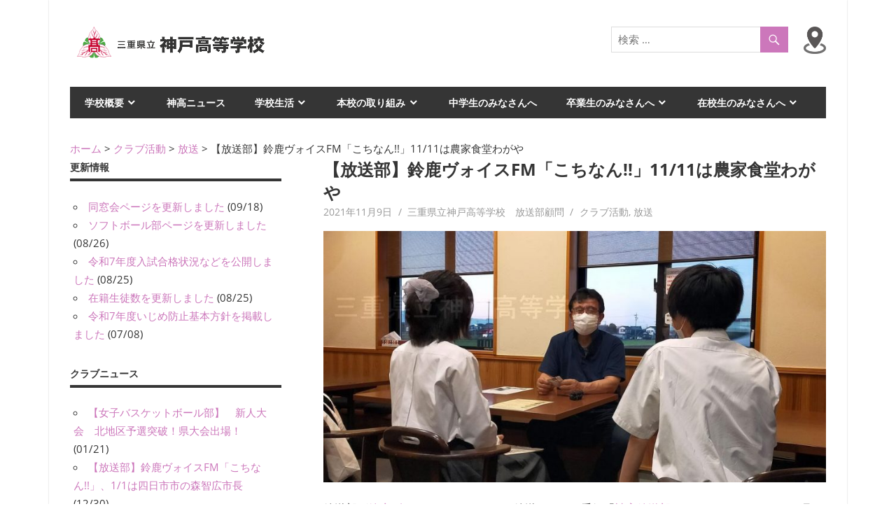

--- FILE ---
content_type: text/html; charset=UTF-8
request_url: https://kambe.ed.jp/2021/11/6349/
body_size: 76320
content:
<!DOCTYPE html>
<html dir="ltr" lang="ja" prefix="og: https://ogp.me/ns#">

<head>
<meta charset="UTF-8">
<meta name="viewport" content="width=device-width, initial-scale=1">
<link rel="profile" href="http://gmpg.org/xfn/11">
<link rel="pingback" href="https://kambe.ed.jp/xmlrpc.php">

<title>【放送部】鈴鹿ヴォイスFM「こちなん!!」11/11は農家食堂わがや - 三重県立神戸高等学校</title>

		<!-- All in One SEO 4.9.3 - aioseo.com -->
	<meta name="description" content="放送部が鈴鹿ヴォイスFM(78.3MHz)で放送している番組「神高放送部のこっちなんです!!」、11月11日放" />
	<meta name="robots" content="max-image-preview:large" />
	<meta name="author" content="三重県立神戸高等学校　放送部顧問"/>
	<link rel="canonical" href="https://kambe.ed.jp/2021/11/6349/" />
	<meta name="generator" content="All in One SEO (AIOSEO) 4.9.3" />
		<meta property="og:locale" content="ja_JP" />
		<meta property="og:site_name" content="三重県立神戸高等学校 -" />
		<meta property="og:type" content="article" />
		<meta property="og:title" content="【放送部】鈴鹿ヴォイスFM「こちなん!!」11/11は農家食堂わがや - 三重県立神戸高等学校" />
		<meta property="og:description" content="放送部が鈴鹿ヴォイスFM(78.3MHz)で放送している番組「神高放送部のこっちなんです!!」、11月11日放" />
		<meta property="og:url" content="https://kambe.ed.jp/2021/11/6349/" />
		<meta property="og:image" content="https://kambe.ed.jp/wp-content/uploads/2019/12/logo.gif" />
		<meta property="og:image:secure_url" content="https://kambe.ed.jp/wp-content/uploads/2019/12/logo.gif" />
		<meta property="og:image:width" content="281" />
		<meta property="og:image:height" content="52" />
		<meta property="article:published_time" content="2021-11-08T23:31:43+00:00" />
		<meta property="article:modified_time" content="2021-10-21T04:22:15+00:00" />
		<meta name="twitter:card" content="summary_large_image" />
		<meta name="twitter:title" content="【放送部】鈴鹿ヴォイスFM「こちなん!!」11/11は農家食堂わがや - 三重県立神戸高等学校" />
		<meta name="twitter:description" content="放送部が鈴鹿ヴォイスFM(78.3MHz)で放送している番組「神高放送部のこっちなんです!!」、11月11日放" />
		<meta name="twitter:image" content="https://kambe.ed.jp/wp-content/uploads/2019/12/logo.gif" />
		<script type="application/ld+json" class="aioseo-schema">
			{"@context":"https:\/\/schema.org","@graph":[{"@type":"BlogPosting","@id":"https:\/\/kambe.ed.jp\/2021\/11\/6349\/#blogposting","name":"\u3010\u653e\u9001\u90e8\u3011\u9234\u9e7f\u30f4\u30a9\u30a4\u30b9FM\u300c\u3053\u3061\u306a\u3093!!\u300d11\/11\u306f\u8fb2\u5bb6\u98df\u5802\u308f\u304c\u3084 - \u4e09\u91cd\u770c\u7acb\u795e\u6238\u9ad8\u7b49\u5b66\u6821","headline":"\u3010\u653e\u9001\u90e8\u3011\u9234\u9e7f\u30f4\u30a9\u30a4\u30b9FM\u300c\u3053\u3061\u306a\u3093!!\u300d11\/11\u306f\u8fb2\u5bb6\u98df\u5802\u308f\u304c\u3084","author":{"@id":"https:\/\/kambe.ed.jp\/author\/kambe_broadcasting\/#author"},"publisher":{"@id":"https:\/\/kambe.ed.jp\/#organization"},"image":{"@type":"ImageObject","url":"https:\/\/kambe.ed.jp\/wp-content\/uploads\/2021\/10\/20211015_broadcasting-w.jpg","width":1100,"height":619},"datePublished":"2021-11-09T08:31:43+09:00","dateModified":"2021-10-21T13:22:15+09:00","inLanguage":"ja","mainEntityOfPage":{"@id":"https:\/\/kambe.ed.jp\/2021\/11\/6349\/#webpage"},"isPartOf":{"@id":"https:\/\/kambe.ed.jp\/2021\/11\/6349\/#webpage"},"articleSection":"\u30af\u30e9\u30d6\u6d3b\u52d5, \u653e\u9001, \u653e\u9001\u90e8, \u7121\u8fb2\u85ac, \u795e\u9ad8\u653e\u9001\u90e8\u306e\u3053\u3063\u3061\u306a\u3093\u3067\u3059!!, \u8fb2\u5bb6\u98df\u5802\u308f\u304c\u3084, \u9234\u9e7f\u30f4\u30a9\u30a4\u30b9FM"},{"@type":"BreadcrumbList","@id":"https:\/\/kambe.ed.jp\/2021\/11\/6349\/#breadcrumblist","itemListElement":[{"@type":"ListItem","@id":"https:\/\/kambe.ed.jp#listItem","position":1,"name":"Home","item":"https:\/\/kambe.ed.jp","nextItem":{"@type":"ListItem","@id":"https:\/\/kambe.ed.jp\/category\/%e3%82%af%e3%83%a9%e3%83%96%e6%b4%bb%e5%8b%95\/#listItem","name":"\u30af\u30e9\u30d6\u6d3b\u52d5"}},{"@type":"ListItem","@id":"https:\/\/kambe.ed.jp\/category\/%e3%82%af%e3%83%a9%e3%83%96%e6%b4%bb%e5%8b%95\/#listItem","position":2,"name":"\u30af\u30e9\u30d6\u6d3b\u52d5","item":"https:\/\/kambe.ed.jp\/category\/%e3%82%af%e3%83%a9%e3%83%96%e6%b4%bb%e5%8b%95\/","nextItem":{"@type":"ListItem","@id":"https:\/\/kambe.ed.jp\/category\/%e3%82%af%e3%83%a9%e3%83%96%e6%b4%bb%e5%8b%95\/%e6%94%be%e9%80%81\/#listItem","name":"\u653e\u9001"},"previousItem":{"@type":"ListItem","@id":"https:\/\/kambe.ed.jp#listItem","name":"Home"}},{"@type":"ListItem","@id":"https:\/\/kambe.ed.jp\/category\/%e3%82%af%e3%83%a9%e3%83%96%e6%b4%bb%e5%8b%95\/%e6%94%be%e9%80%81\/#listItem","position":3,"name":"\u653e\u9001","item":"https:\/\/kambe.ed.jp\/category\/%e3%82%af%e3%83%a9%e3%83%96%e6%b4%bb%e5%8b%95\/%e6%94%be%e9%80%81\/","nextItem":{"@type":"ListItem","@id":"https:\/\/kambe.ed.jp\/2021\/11\/6349\/#listItem","name":"\u3010\u653e\u9001\u90e8\u3011\u9234\u9e7f\u30f4\u30a9\u30a4\u30b9FM\u300c\u3053\u3061\u306a\u3093!!\u300d11\/11\u306f\u8fb2\u5bb6\u98df\u5802\u308f\u304c\u3084"},"previousItem":{"@type":"ListItem","@id":"https:\/\/kambe.ed.jp\/category\/%e3%82%af%e3%83%a9%e3%83%96%e6%b4%bb%e5%8b%95\/#listItem","name":"\u30af\u30e9\u30d6\u6d3b\u52d5"}},{"@type":"ListItem","@id":"https:\/\/kambe.ed.jp\/2021\/11\/6349\/#listItem","position":4,"name":"\u3010\u653e\u9001\u90e8\u3011\u9234\u9e7f\u30f4\u30a9\u30a4\u30b9FM\u300c\u3053\u3061\u306a\u3093!!\u300d11\/11\u306f\u8fb2\u5bb6\u98df\u5802\u308f\u304c\u3084","previousItem":{"@type":"ListItem","@id":"https:\/\/kambe.ed.jp\/category\/%e3%82%af%e3%83%a9%e3%83%96%e6%b4%bb%e5%8b%95\/%e6%94%be%e9%80%81\/#listItem","name":"\u653e\u9001"}}]},{"@type":"Organization","@id":"https:\/\/kambe.ed.jp\/#organization","name":"\u4e09\u91cd\u770c\u7acb\u795e\u6238\u9ad8\u7b49\u5b66\u6821","url":"https:\/\/kambe.ed.jp\/","logo":{"@type":"ImageObject","url":"https:\/\/kambe.ed.jp\/wp-content\/uploads\/2019\/12\/logo.gif","@id":"https:\/\/kambe.ed.jp\/2021\/11\/6349\/#organizationLogo","width":281,"height":52},"image":{"@id":"https:\/\/kambe.ed.jp\/2021\/11\/6349\/#organizationLogo"}},{"@type":"Person","@id":"https:\/\/kambe.ed.jp\/author\/kambe_broadcasting\/#author","url":"https:\/\/kambe.ed.jp\/author\/kambe_broadcasting\/","name":"\u4e09\u91cd\u770c\u7acb\u795e\u6238\u9ad8\u7b49\u5b66\u6821\u3000\u653e\u9001\u90e8\u9867\u554f","image":{"@type":"ImageObject","@id":"https:\/\/kambe.ed.jp\/2021\/11\/6349\/#authorImage","url":"https:\/\/secure.gravatar.com\/avatar\/e705fda06def0abe36432ee8b6c260fd?s=96&d=mm&r=g","width":96,"height":96,"caption":"\u4e09\u91cd\u770c\u7acb\u795e\u6238\u9ad8\u7b49\u5b66\u6821\u3000\u653e\u9001\u90e8\u9867\u554f"}},{"@type":"WebPage","@id":"https:\/\/kambe.ed.jp\/2021\/11\/6349\/#webpage","url":"https:\/\/kambe.ed.jp\/2021\/11\/6349\/","name":"\u3010\u653e\u9001\u90e8\u3011\u9234\u9e7f\u30f4\u30a9\u30a4\u30b9FM\u300c\u3053\u3061\u306a\u3093!!\u300d11\/11\u306f\u8fb2\u5bb6\u98df\u5802\u308f\u304c\u3084 - \u4e09\u91cd\u770c\u7acb\u795e\u6238\u9ad8\u7b49\u5b66\u6821","description":"\u653e\u9001\u90e8\u304c\u9234\u9e7f\u30f4\u30a9\u30a4\u30b9FM(78.3MHz)\u3067\u653e\u9001\u3057\u3066\u3044\u308b\u756a\u7d44\u300c\u795e\u9ad8\u653e\u9001\u90e8\u306e\u3053\u3063\u3061\u306a\u3093\u3067\u3059!!\u300d\u300111\u670811\u65e5\u653e","inLanguage":"ja","isPartOf":{"@id":"https:\/\/kambe.ed.jp\/#website"},"breadcrumb":{"@id":"https:\/\/kambe.ed.jp\/2021\/11\/6349\/#breadcrumblist"},"author":{"@id":"https:\/\/kambe.ed.jp\/author\/kambe_broadcasting\/#author"},"creator":{"@id":"https:\/\/kambe.ed.jp\/author\/kambe_broadcasting\/#author"},"image":{"@type":"ImageObject","url":"https:\/\/kambe.ed.jp\/wp-content\/uploads\/2021\/10\/20211015_broadcasting-w.jpg","@id":"https:\/\/kambe.ed.jp\/2021\/11\/6349\/#mainImage","width":1100,"height":619},"primaryImageOfPage":{"@id":"https:\/\/kambe.ed.jp\/2021\/11\/6349\/#mainImage"},"datePublished":"2021-11-09T08:31:43+09:00","dateModified":"2021-10-21T13:22:15+09:00"},{"@type":"WebSite","@id":"https:\/\/kambe.ed.jp\/#website","url":"https:\/\/kambe.ed.jp\/","name":"\u4e09\u91cd\u770c\u7acb\u795e\u6238\u9ad8\u7b49\u5b66\u6821","inLanguage":"ja","publisher":{"@id":"https:\/\/kambe.ed.jp\/#organization"}}]}
		</script>
		<!-- All in One SEO -->

<link rel="alternate" type="application/rss+xml" title="三重県立神戸高等学校 &raquo; フィード" href="https://kambe.ed.jp/feed/" />
<link rel="alternate" type="application/rss+xml" title="三重県立神戸高等学校 &raquo; コメントフィード" href="https://kambe.ed.jp/comments/feed/" />
<script type="text/javascript" id="wpp-js" src="https://kambe.ed.jp/wp-content/plugins/wordpress-popular-posts/assets/js/wpp.min.js?ver=7.3.6" data-sampling="0" data-sampling-rate="100" data-api-url="https://kambe.ed.jp/wp-json/wordpress-popular-posts" data-post-id="6349" data-token="2ca64bf443" data-lang="0" data-debug="0"></script>
		<!-- This site uses the Google Analytics by MonsterInsights plugin v9.11.1 - Using Analytics tracking - https://www.monsterinsights.com/ -->
							<script src="//www.googletagmanager.com/gtag/js?id=G-Y1CZ3J421K"  data-cfasync="false" data-wpfc-render="false" type="text/javascript" async></script>
			<script data-cfasync="false" data-wpfc-render="false" type="text/javascript">
				var mi_version = '9.11.1';
				var mi_track_user = true;
				var mi_no_track_reason = '';
								var MonsterInsightsDefaultLocations = {"page_location":"https:\/\/kambe.ed.jp\/2021\/11\/6349\/"};
								if ( typeof MonsterInsightsPrivacyGuardFilter === 'function' ) {
					var MonsterInsightsLocations = (typeof MonsterInsightsExcludeQuery === 'object') ? MonsterInsightsPrivacyGuardFilter( MonsterInsightsExcludeQuery ) : MonsterInsightsPrivacyGuardFilter( MonsterInsightsDefaultLocations );
				} else {
					var MonsterInsightsLocations = (typeof MonsterInsightsExcludeQuery === 'object') ? MonsterInsightsExcludeQuery : MonsterInsightsDefaultLocations;
				}

								var disableStrs = [
										'ga-disable-G-Y1CZ3J421K',
									];

				/* Function to detect opted out users */
				function __gtagTrackerIsOptedOut() {
					for (var index = 0; index < disableStrs.length; index++) {
						if (document.cookie.indexOf(disableStrs[index] + '=true') > -1) {
							return true;
						}
					}

					return false;
				}

				/* Disable tracking if the opt-out cookie exists. */
				if (__gtagTrackerIsOptedOut()) {
					for (var index = 0; index < disableStrs.length; index++) {
						window[disableStrs[index]] = true;
					}
				}

				/* Opt-out function */
				function __gtagTrackerOptout() {
					for (var index = 0; index < disableStrs.length; index++) {
						document.cookie = disableStrs[index] + '=true; expires=Thu, 31 Dec 2099 23:59:59 UTC; path=/';
						window[disableStrs[index]] = true;
					}
				}

				if ('undefined' === typeof gaOptout) {
					function gaOptout() {
						__gtagTrackerOptout();
					}
				}
								window.dataLayer = window.dataLayer || [];

				window.MonsterInsightsDualTracker = {
					helpers: {},
					trackers: {},
				};
				if (mi_track_user) {
					function __gtagDataLayer() {
						dataLayer.push(arguments);
					}

					function __gtagTracker(type, name, parameters) {
						if (!parameters) {
							parameters = {};
						}

						if (parameters.send_to) {
							__gtagDataLayer.apply(null, arguments);
							return;
						}

						if (type === 'event') {
														parameters.send_to = monsterinsights_frontend.v4_id;
							var hookName = name;
							if (typeof parameters['event_category'] !== 'undefined') {
								hookName = parameters['event_category'] + ':' + name;
							}

							if (typeof MonsterInsightsDualTracker.trackers[hookName] !== 'undefined') {
								MonsterInsightsDualTracker.trackers[hookName](parameters);
							} else {
								__gtagDataLayer('event', name, parameters);
							}
							
						} else {
							__gtagDataLayer.apply(null, arguments);
						}
					}

					__gtagTracker('js', new Date());
					__gtagTracker('set', {
						'developer_id.dZGIzZG': true,
											});
					if ( MonsterInsightsLocations.page_location ) {
						__gtagTracker('set', MonsterInsightsLocations);
					}
										__gtagTracker('config', 'G-Y1CZ3J421K', {"forceSSL":"true","link_attribution":"true"} );
										window.gtag = __gtagTracker;										(function () {
						/* https://developers.google.com/analytics/devguides/collection/analyticsjs/ */
						/* ga and __gaTracker compatibility shim. */
						var noopfn = function () {
							return null;
						};
						var newtracker = function () {
							return new Tracker();
						};
						var Tracker = function () {
							return null;
						};
						var p = Tracker.prototype;
						p.get = noopfn;
						p.set = noopfn;
						p.send = function () {
							var args = Array.prototype.slice.call(arguments);
							args.unshift('send');
							__gaTracker.apply(null, args);
						};
						var __gaTracker = function () {
							var len = arguments.length;
							if (len === 0) {
								return;
							}
							var f = arguments[len - 1];
							if (typeof f !== 'object' || f === null || typeof f.hitCallback !== 'function') {
								if ('send' === arguments[0]) {
									var hitConverted, hitObject = false, action;
									if ('event' === arguments[1]) {
										if ('undefined' !== typeof arguments[3]) {
											hitObject = {
												'eventAction': arguments[3],
												'eventCategory': arguments[2],
												'eventLabel': arguments[4],
												'value': arguments[5] ? arguments[5] : 1,
											}
										}
									}
									if ('pageview' === arguments[1]) {
										if ('undefined' !== typeof arguments[2]) {
											hitObject = {
												'eventAction': 'page_view',
												'page_path': arguments[2],
											}
										}
									}
									if (typeof arguments[2] === 'object') {
										hitObject = arguments[2];
									}
									if (typeof arguments[5] === 'object') {
										Object.assign(hitObject, arguments[5]);
									}
									if ('undefined' !== typeof arguments[1].hitType) {
										hitObject = arguments[1];
										if ('pageview' === hitObject.hitType) {
											hitObject.eventAction = 'page_view';
										}
									}
									if (hitObject) {
										action = 'timing' === arguments[1].hitType ? 'timing_complete' : hitObject.eventAction;
										hitConverted = mapArgs(hitObject);
										__gtagTracker('event', action, hitConverted);
									}
								}
								return;
							}

							function mapArgs(args) {
								var arg, hit = {};
								var gaMap = {
									'eventCategory': 'event_category',
									'eventAction': 'event_action',
									'eventLabel': 'event_label',
									'eventValue': 'event_value',
									'nonInteraction': 'non_interaction',
									'timingCategory': 'event_category',
									'timingVar': 'name',
									'timingValue': 'value',
									'timingLabel': 'event_label',
									'page': 'page_path',
									'location': 'page_location',
									'title': 'page_title',
									'referrer' : 'page_referrer',
								};
								for (arg in args) {
																		if (!(!args.hasOwnProperty(arg) || !gaMap.hasOwnProperty(arg))) {
										hit[gaMap[arg]] = args[arg];
									} else {
										hit[arg] = args[arg];
									}
								}
								return hit;
							}

							try {
								f.hitCallback();
							} catch (ex) {
							}
						};
						__gaTracker.create = newtracker;
						__gaTracker.getByName = newtracker;
						__gaTracker.getAll = function () {
							return [];
						};
						__gaTracker.remove = noopfn;
						__gaTracker.loaded = true;
						window['__gaTracker'] = __gaTracker;
					})();
									} else {
										console.log("");
					(function () {
						function __gtagTracker() {
							return null;
						}

						window['__gtagTracker'] = __gtagTracker;
						window['gtag'] = __gtagTracker;
					})();
									}
			</script>
							<!-- / Google Analytics by MonsterInsights -->
		<script type="text/javascript">
/* <![CDATA[ */
window._wpemojiSettings = {"baseUrl":"https:\/\/s.w.org\/images\/core\/emoji\/14.0.0\/72x72\/","ext":".png","svgUrl":"https:\/\/s.w.org\/images\/core\/emoji\/14.0.0\/svg\/","svgExt":".svg","source":{"concatemoji":"https:\/\/kambe.ed.jp\/wp-includes\/js\/wp-emoji-release.min.js?ver=6.4.7"}};
/*! This file is auto-generated */
!function(i,n){var o,s,e;function c(e){try{var t={supportTests:e,timestamp:(new Date).valueOf()};sessionStorage.setItem(o,JSON.stringify(t))}catch(e){}}function p(e,t,n){e.clearRect(0,0,e.canvas.width,e.canvas.height),e.fillText(t,0,0);var t=new Uint32Array(e.getImageData(0,0,e.canvas.width,e.canvas.height).data),r=(e.clearRect(0,0,e.canvas.width,e.canvas.height),e.fillText(n,0,0),new Uint32Array(e.getImageData(0,0,e.canvas.width,e.canvas.height).data));return t.every(function(e,t){return e===r[t]})}function u(e,t,n){switch(t){case"flag":return n(e,"\ud83c\udff3\ufe0f\u200d\u26a7\ufe0f","\ud83c\udff3\ufe0f\u200b\u26a7\ufe0f")?!1:!n(e,"\ud83c\uddfa\ud83c\uddf3","\ud83c\uddfa\u200b\ud83c\uddf3")&&!n(e,"\ud83c\udff4\udb40\udc67\udb40\udc62\udb40\udc65\udb40\udc6e\udb40\udc67\udb40\udc7f","\ud83c\udff4\u200b\udb40\udc67\u200b\udb40\udc62\u200b\udb40\udc65\u200b\udb40\udc6e\u200b\udb40\udc67\u200b\udb40\udc7f");case"emoji":return!n(e,"\ud83e\udef1\ud83c\udffb\u200d\ud83e\udef2\ud83c\udfff","\ud83e\udef1\ud83c\udffb\u200b\ud83e\udef2\ud83c\udfff")}return!1}function f(e,t,n){var r="undefined"!=typeof WorkerGlobalScope&&self instanceof WorkerGlobalScope?new OffscreenCanvas(300,150):i.createElement("canvas"),a=r.getContext("2d",{willReadFrequently:!0}),o=(a.textBaseline="top",a.font="600 32px Arial",{});return e.forEach(function(e){o[e]=t(a,e,n)}),o}function t(e){var t=i.createElement("script");t.src=e,t.defer=!0,i.head.appendChild(t)}"undefined"!=typeof Promise&&(o="wpEmojiSettingsSupports",s=["flag","emoji"],n.supports={everything:!0,everythingExceptFlag:!0},e=new Promise(function(e){i.addEventListener("DOMContentLoaded",e,{once:!0})}),new Promise(function(t){var n=function(){try{var e=JSON.parse(sessionStorage.getItem(o));if("object"==typeof e&&"number"==typeof e.timestamp&&(new Date).valueOf()<e.timestamp+604800&&"object"==typeof e.supportTests)return e.supportTests}catch(e){}return null}();if(!n){if("undefined"!=typeof Worker&&"undefined"!=typeof OffscreenCanvas&&"undefined"!=typeof URL&&URL.createObjectURL&&"undefined"!=typeof Blob)try{var e="postMessage("+f.toString()+"("+[JSON.stringify(s),u.toString(),p.toString()].join(",")+"));",r=new Blob([e],{type:"text/javascript"}),a=new Worker(URL.createObjectURL(r),{name:"wpTestEmojiSupports"});return void(a.onmessage=function(e){c(n=e.data),a.terminate(),t(n)})}catch(e){}c(n=f(s,u,p))}t(n)}).then(function(e){for(var t in e)n.supports[t]=e[t],n.supports.everything=n.supports.everything&&n.supports[t],"flag"!==t&&(n.supports.everythingExceptFlag=n.supports.everythingExceptFlag&&n.supports[t]);n.supports.everythingExceptFlag=n.supports.everythingExceptFlag&&!n.supports.flag,n.DOMReady=!1,n.readyCallback=function(){n.DOMReady=!0}}).then(function(){return e}).then(function(){var e;n.supports.everything||(n.readyCallback(),(e=n.source||{}).concatemoji?t(e.concatemoji):e.wpemoji&&e.twemoji&&(t(e.twemoji),t(e.wpemoji)))}))}((window,document),window._wpemojiSettings);
/* ]]> */
</script>
<link rel='stylesheet' id='beetle-custom-fonts-css' href='https://kambe.ed.jp/wp-content/themes/beetle/assets/css/custom-fonts.css?ver=20180413' type='text/css' media='all' />
<style id='wp-emoji-styles-inline-css' type='text/css'>

	img.wp-smiley, img.emoji {
		display: inline !important;
		border: none !important;
		box-shadow: none !important;
		height: 1em !important;
		width: 1em !important;
		margin: 0 0.07em !important;
		vertical-align: -0.1em !important;
		background: none !important;
		padding: 0 !important;
	}
</style>
<link rel='stylesheet' id='wp-block-library-css' href='https://kambe.ed.jp/wp-includes/css/dist/block-library/style.min.css?ver=6.4.7' type='text/css' media='all' />
<link rel='stylesheet' id='aioseo/css/src/vue/standalone/blocks/table-of-contents/global.scss-css' href='https://kambe.ed.jp/wp-content/plugins/all-in-one-seo-pack/dist/Lite/assets/css/table-of-contents/global.e90f6d47.css?ver=4.9.3' type='text/css' media='all' />
<style id='classic-theme-styles-inline-css' type='text/css'>
/*! This file is auto-generated */
.wp-block-button__link{color:#fff;background-color:#32373c;border-radius:9999px;box-shadow:none;text-decoration:none;padding:calc(.667em + 2px) calc(1.333em + 2px);font-size:1.125em}.wp-block-file__button{background:#32373c;color:#fff;text-decoration:none}
</style>
<style id='global-styles-inline-css' type='text/css'>
body{--wp--preset--color--black: #353535;--wp--preset--color--cyan-bluish-gray: #abb8c3;--wp--preset--color--white: #ffffff;--wp--preset--color--pale-pink: #f78da7;--wp--preset--color--vivid-red: #cf2e2e;--wp--preset--color--luminous-vivid-orange: #ff6900;--wp--preset--color--luminous-vivid-amber: #fcb900;--wp--preset--color--light-green-cyan: #7bdcb5;--wp--preset--color--vivid-green-cyan: #00d084;--wp--preset--color--pale-cyan-blue: #8ed1fc;--wp--preset--color--vivid-cyan-blue: #0693e3;--wp--preset--color--vivid-purple: #9b51e0;--wp--preset--color--primary: #cc77bb;--wp--preset--color--light-gray: #f0f0f0;--wp--preset--color--dark-gray: #777777;--wp--preset--gradient--vivid-cyan-blue-to-vivid-purple: linear-gradient(135deg,rgba(6,147,227,1) 0%,rgb(155,81,224) 100%);--wp--preset--gradient--light-green-cyan-to-vivid-green-cyan: linear-gradient(135deg,rgb(122,220,180) 0%,rgb(0,208,130) 100%);--wp--preset--gradient--luminous-vivid-amber-to-luminous-vivid-orange: linear-gradient(135deg,rgba(252,185,0,1) 0%,rgba(255,105,0,1) 100%);--wp--preset--gradient--luminous-vivid-orange-to-vivid-red: linear-gradient(135deg,rgba(255,105,0,1) 0%,rgb(207,46,46) 100%);--wp--preset--gradient--very-light-gray-to-cyan-bluish-gray: linear-gradient(135deg,rgb(238,238,238) 0%,rgb(169,184,195) 100%);--wp--preset--gradient--cool-to-warm-spectrum: linear-gradient(135deg,rgb(74,234,220) 0%,rgb(151,120,209) 20%,rgb(207,42,186) 40%,rgb(238,44,130) 60%,rgb(251,105,98) 80%,rgb(254,248,76) 100%);--wp--preset--gradient--blush-light-purple: linear-gradient(135deg,rgb(255,206,236) 0%,rgb(152,150,240) 100%);--wp--preset--gradient--blush-bordeaux: linear-gradient(135deg,rgb(254,205,165) 0%,rgb(254,45,45) 50%,rgb(107,0,62) 100%);--wp--preset--gradient--luminous-dusk: linear-gradient(135deg,rgb(255,203,112) 0%,rgb(199,81,192) 50%,rgb(65,88,208) 100%);--wp--preset--gradient--pale-ocean: linear-gradient(135deg,rgb(255,245,203) 0%,rgb(182,227,212) 50%,rgb(51,167,181) 100%);--wp--preset--gradient--electric-grass: linear-gradient(135deg,rgb(202,248,128) 0%,rgb(113,206,126) 100%);--wp--preset--gradient--midnight: linear-gradient(135deg,rgb(2,3,129) 0%,rgb(40,116,252) 100%);--wp--preset--font-size--small: 13px;--wp--preset--font-size--medium: 20px;--wp--preset--font-size--large: 36px;--wp--preset--font-size--x-large: 42px;--wp--preset--spacing--20: 0.44rem;--wp--preset--spacing--30: 0.67rem;--wp--preset--spacing--40: 1rem;--wp--preset--spacing--50: 1.5rem;--wp--preset--spacing--60: 2.25rem;--wp--preset--spacing--70: 3.38rem;--wp--preset--spacing--80: 5.06rem;--wp--preset--shadow--natural: 6px 6px 9px rgba(0, 0, 0, 0.2);--wp--preset--shadow--deep: 12px 12px 50px rgba(0, 0, 0, 0.4);--wp--preset--shadow--sharp: 6px 6px 0px rgba(0, 0, 0, 0.2);--wp--preset--shadow--outlined: 6px 6px 0px -3px rgba(255, 255, 255, 1), 6px 6px rgba(0, 0, 0, 1);--wp--preset--shadow--crisp: 6px 6px 0px rgba(0, 0, 0, 1);}:where(.is-layout-flex){gap: 0.5em;}:where(.is-layout-grid){gap: 0.5em;}body .is-layout-flow > .alignleft{float: left;margin-inline-start: 0;margin-inline-end: 2em;}body .is-layout-flow > .alignright{float: right;margin-inline-start: 2em;margin-inline-end: 0;}body .is-layout-flow > .aligncenter{margin-left: auto !important;margin-right: auto !important;}body .is-layout-constrained > .alignleft{float: left;margin-inline-start: 0;margin-inline-end: 2em;}body .is-layout-constrained > .alignright{float: right;margin-inline-start: 2em;margin-inline-end: 0;}body .is-layout-constrained > .aligncenter{margin-left: auto !important;margin-right: auto !important;}body .is-layout-constrained > :where(:not(.alignleft):not(.alignright):not(.alignfull)){max-width: var(--wp--style--global--content-size);margin-left: auto !important;margin-right: auto !important;}body .is-layout-constrained > .alignwide{max-width: var(--wp--style--global--wide-size);}body .is-layout-flex{display: flex;}body .is-layout-flex{flex-wrap: wrap;align-items: center;}body .is-layout-flex > *{margin: 0;}body .is-layout-grid{display: grid;}body .is-layout-grid > *{margin: 0;}:where(.wp-block-columns.is-layout-flex){gap: 2em;}:where(.wp-block-columns.is-layout-grid){gap: 2em;}:where(.wp-block-post-template.is-layout-flex){gap: 1.25em;}:where(.wp-block-post-template.is-layout-grid){gap: 1.25em;}.has-black-color{color: var(--wp--preset--color--black) !important;}.has-cyan-bluish-gray-color{color: var(--wp--preset--color--cyan-bluish-gray) !important;}.has-white-color{color: var(--wp--preset--color--white) !important;}.has-pale-pink-color{color: var(--wp--preset--color--pale-pink) !important;}.has-vivid-red-color{color: var(--wp--preset--color--vivid-red) !important;}.has-luminous-vivid-orange-color{color: var(--wp--preset--color--luminous-vivid-orange) !important;}.has-luminous-vivid-amber-color{color: var(--wp--preset--color--luminous-vivid-amber) !important;}.has-light-green-cyan-color{color: var(--wp--preset--color--light-green-cyan) !important;}.has-vivid-green-cyan-color{color: var(--wp--preset--color--vivid-green-cyan) !important;}.has-pale-cyan-blue-color{color: var(--wp--preset--color--pale-cyan-blue) !important;}.has-vivid-cyan-blue-color{color: var(--wp--preset--color--vivid-cyan-blue) !important;}.has-vivid-purple-color{color: var(--wp--preset--color--vivid-purple) !important;}.has-black-background-color{background-color: var(--wp--preset--color--black) !important;}.has-cyan-bluish-gray-background-color{background-color: var(--wp--preset--color--cyan-bluish-gray) !important;}.has-white-background-color{background-color: var(--wp--preset--color--white) !important;}.has-pale-pink-background-color{background-color: var(--wp--preset--color--pale-pink) !important;}.has-vivid-red-background-color{background-color: var(--wp--preset--color--vivid-red) !important;}.has-luminous-vivid-orange-background-color{background-color: var(--wp--preset--color--luminous-vivid-orange) !important;}.has-luminous-vivid-amber-background-color{background-color: var(--wp--preset--color--luminous-vivid-amber) !important;}.has-light-green-cyan-background-color{background-color: var(--wp--preset--color--light-green-cyan) !important;}.has-vivid-green-cyan-background-color{background-color: var(--wp--preset--color--vivid-green-cyan) !important;}.has-pale-cyan-blue-background-color{background-color: var(--wp--preset--color--pale-cyan-blue) !important;}.has-vivid-cyan-blue-background-color{background-color: var(--wp--preset--color--vivid-cyan-blue) !important;}.has-vivid-purple-background-color{background-color: var(--wp--preset--color--vivid-purple) !important;}.has-black-border-color{border-color: var(--wp--preset--color--black) !important;}.has-cyan-bluish-gray-border-color{border-color: var(--wp--preset--color--cyan-bluish-gray) !important;}.has-white-border-color{border-color: var(--wp--preset--color--white) !important;}.has-pale-pink-border-color{border-color: var(--wp--preset--color--pale-pink) !important;}.has-vivid-red-border-color{border-color: var(--wp--preset--color--vivid-red) !important;}.has-luminous-vivid-orange-border-color{border-color: var(--wp--preset--color--luminous-vivid-orange) !important;}.has-luminous-vivid-amber-border-color{border-color: var(--wp--preset--color--luminous-vivid-amber) !important;}.has-light-green-cyan-border-color{border-color: var(--wp--preset--color--light-green-cyan) !important;}.has-vivid-green-cyan-border-color{border-color: var(--wp--preset--color--vivid-green-cyan) !important;}.has-pale-cyan-blue-border-color{border-color: var(--wp--preset--color--pale-cyan-blue) !important;}.has-vivid-cyan-blue-border-color{border-color: var(--wp--preset--color--vivid-cyan-blue) !important;}.has-vivid-purple-border-color{border-color: var(--wp--preset--color--vivid-purple) !important;}.has-vivid-cyan-blue-to-vivid-purple-gradient-background{background: var(--wp--preset--gradient--vivid-cyan-blue-to-vivid-purple) !important;}.has-light-green-cyan-to-vivid-green-cyan-gradient-background{background: var(--wp--preset--gradient--light-green-cyan-to-vivid-green-cyan) !important;}.has-luminous-vivid-amber-to-luminous-vivid-orange-gradient-background{background: var(--wp--preset--gradient--luminous-vivid-amber-to-luminous-vivid-orange) !important;}.has-luminous-vivid-orange-to-vivid-red-gradient-background{background: var(--wp--preset--gradient--luminous-vivid-orange-to-vivid-red) !important;}.has-very-light-gray-to-cyan-bluish-gray-gradient-background{background: var(--wp--preset--gradient--very-light-gray-to-cyan-bluish-gray) !important;}.has-cool-to-warm-spectrum-gradient-background{background: var(--wp--preset--gradient--cool-to-warm-spectrum) !important;}.has-blush-light-purple-gradient-background{background: var(--wp--preset--gradient--blush-light-purple) !important;}.has-blush-bordeaux-gradient-background{background: var(--wp--preset--gradient--blush-bordeaux) !important;}.has-luminous-dusk-gradient-background{background: var(--wp--preset--gradient--luminous-dusk) !important;}.has-pale-ocean-gradient-background{background: var(--wp--preset--gradient--pale-ocean) !important;}.has-electric-grass-gradient-background{background: var(--wp--preset--gradient--electric-grass) !important;}.has-midnight-gradient-background{background: var(--wp--preset--gradient--midnight) !important;}.has-small-font-size{font-size: var(--wp--preset--font-size--small) !important;}.has-medium-font-size{font-size: var(--wp--preset--font-size--medium) !important;}.has-large-font-size{font-size: var(--wp--preset--font-size--large) !important;}.has-x-large-font-size{font-size: var(--wp--preset--font-size--x-large) !important;}
.wp-block-navigation a:where(:not(.wp-element-button)){color: inherit;}
:where(.wp-block-post-template.is-layout-flex){gap: 1.25em;}:where(.wp-block-post-template.is-layout-grid){gap: 1.25em;}
:where(.wp-block-columns.is-layout-flex){gap: 2em;}:where(.wp-block-columns.is-layout-grid){gap: 2em;}
.wp-block-pullquote{font-size: 1.5em;line-height: 1.6;}
</style>
<link rel='stylesheet' id='wordpress-popular-posts-css-css' href='https://kambe.ed.jp/wp-content/plugins/wordpress-popular-posts/assets/css/wpp.css?ver=7.3.6' type='text/css' media='all' />
<link rel='stylesheet' id='beetle-stylesheet-css' href='https://kambe.ed.jp/wp-content/themes/beetle/style.css?ver=1.6.8' type='text/css' media='all' />
<style id='beetle-stylesheet-inline-css' type='text/css'>
.site-title, .site-description { position: absolute; clip: rect(1px, 1px, 1px, 1px); width: 1px; height: 1px; overflow: hidden; }
</style>
<link rel='stylesheet' id='genericons-css' href='https://kambe.ed.jp/wp-content/themes/beetle/assets/genericons/genericons.css?ver=3.4.1' type='text/css' media='all' />
<link rel='stylesheet' id='themezee-related-posts-css' href='https://kambe.ed.jp/wp-content/themes/beetle/assets/css/themezee-related-posts.css?ver=20160421' type='text/css' media='all' />
<link rel='stylesheet' id='beetle-slider-css' href='https://kambe.ed.jp/wp-content/themes/beetle/assets/css/flexslider.css?ver=20170421' type='text/css' media='all' />
<link rel='stylesheet' id='tablepress-default-css' href='https://kambe.ed.jp/wp-content/plugins/tablepress/css/build/default.css?ver=3.2.6' type='text/css' media='all' />
<script type="text/javascript" src="https://kambe.ed.jp/wp-content/plugins/google-analytics-for-wordpress/assets/js/frontend-gtag.min.js?ver=9.11.1" id="monsterinsights-frontend-script-js" async="async" data-wp-strategy="async"></script>
<script data-cfasync="false" data-wpfc-render="false" type="text/javascript" id='monsterinsights-frontend-script-js-extra'>/* <![CDATA[ */
var monsterinsights_frontend = {"js_events_tracking":"true","download_extensions":"doc,pdf,ppt,zip,xls,docx,pptx,xlsx","inbound_paths":"[{\"path\":\"\\\/go\\\/\",\"label\":\"affiliate\"},{\"path\":\"\\\/recommend\\\/\",\"label\":\"affiliate\"}]","home_url":"https:\/\/kambe.ed.jp","hash_tracking":"false","v4_id":"G-Y1CZ3J421K"};/* ]]> */
</script>
<!--[if lt IE 9]>
<script type="text/javascript" src="https://kambe.ed.jp/wp-content/themes/beetle/assets/js/html5shiv.min.js?ver=3.7.3" id="html5shiv-js"></script>
<![endif]-->
<script type="text/javascript" src="https://kambe.ed.jp/wp-includes/js/jquery/jquery.min.js?ver=3.7.1" id="jquery-core-js"></script>
<script type="text/javascript" src="https://kambe.ed.jp/wp-includes/js/jquery/jquery-migrate.min.js?ver=3.4.1" id="jquery-migrate-js"></script>
<script type="text/javascript" id="beetle-jquery-navigation-js-extra">
/* <![CDATA[ */
var beetle_menu_title = "\u30e1\u30cb\u30e5\u30fc";
/* ]]> */
</script>
<script type="text/javascript" src="https://kambe.ed.jp/wp-content/themes/beetle/assets/js/navigation.js?ver=20160719" id="beetle-jquery-navigation-js"></script>
<script type="text/javascript" src="https://kambe.ed.jp/wp-content/themes/beetle/assets/js/jquery.flexslider-min.js?ver=2.6.0" id="jquery-flexslider-js"></script>
<script type="text/javascript" id="beetle-slider-js-extra">
/* <![CDATA[ */
var beetle_slider_params = {"animation":"slide","speed":"7000"};
/* ]]> */
</script>
<script type="text/javascript" src="https://kambe.ed.jp/wp-content/themes/beetle/assets/js/slider.js?ver=20170421" id="beetle-slider-js"></script>
<link rel="https://api.w.org/" href="https://kambe.ed.jp/wp-json/" /><link rel="alternate" type="application/json" href="https://kambe.ed.jp/wp-json/wp/v2/posts/6349" /><link rel="EditURI" type="application/rsd+xml" title="RSD" href="https://kambe.ed.jp/xmlrpc.php?rsd" />
<meta name="generator" content="WordPress 6.4.7" />
<link rel='shortlink' href='https://kambe.ed.jp/?p=6349' />
<link rel="alternate" type="application/json+oembed" href="https://kambe.ed.jp/wp-json/oembed/1.0/embed?url=https%3A%2F%2Fkambe.ed.jp%2F2021%2F11%2F6349%2F" />
<link rel="alternate" type="text/xml+oembed" href="https://kambe.ed.jp/wp-json/oembed/1.0/embed?url=https%3A%2F%2Fkambe.ed.jp%2F2021%2F11%2F6349%2F&#038;format=xml" />
<!-- Favicon Rotator -->
<link rel="shortcut icon" href="https://kambe.ed.jp/wp-content/uploads/2020/07/schoolmark.png" />
<link rel="apple-touch-icon-precomposed" href="https://kambe.ed.jp/wp-content/uploads/2020/07/schoolmark.png" />
<!-- End Favicon Rotator -->
<script type="text/javascript">
	window._wp_rp_static_base_url = 'https://wprp.sovrn.com/static/';
	window._wp_rp_wp_ajax_url = "https://kambe.ed.jp/wp-admin/admin-ajax.php";
	window._wp_rp_plugin_version = '3.6.4';
	window._wp_rp_post_id = '6349';
	window._wp_rp_num_rel_posts = '4';
	window._wp_rp_thumbnails = true;
	window._wp_rp_post_title = '%E3%80%90%E6%94%BE%E9%80%81%E9%83%A8%E3%80%91%E9%88%B4%E9%B9%BF%E3%83%B4%E3%82%A9%E3%82%A4%E3%82%B9FM%E3%80%8C%E3%81%93%E3%81%A1%E3%81%AA%E3%82%93%21%21%E3%80%8D11%2F11%E3%81%AF%E8%BE%B2%E5%AE%B6%E9%A3%9F%E5%A0%82%E3%82%8F%E3%81%8C%E3%82%84';
	window._wp_rp_post_tags = ['%E8%BE%B2%E5%AE%B6%E9%A3%9F%E5%A0%82%E3%82%8F%E3%81%8C%E3%82%84', '%E6%94%BE%E9%80%81%E9%83%A8', '%E7%A5%9E%E9%AB%98%E6%94%BE%E9%80%81%E9%83%A8%E3%81%AE%E3%81%93%E3%81%A3%E3%81%A1%E3%81%AA', '%E9%88%B4%E9%B9%BF%E3%83%B4%E3%82%A9%E3%82%A4%E3%82%B9fm', '%E7%84%A1%E8%BE%B2%E8%96%AC', '%E3%82%AF%E3%83%A9%E3%83%96%E6%B4%BB%E5%8B%95', '%E6%94%BE%E9%80%81', 'alt', 'a'];
	window._wp_rp_promoted_content = true;
</script>
<link rel="stylesheet" href="https://kambe.ed.jp/wp-content/plugins/wordpress-23-related-posts-plugin/static/themes/vertical.css?version=3.6.4" />
            <style id="wpp-loading-animation-styles">@-webkit-keyframes bgslide{from{background-position-x:0}to{background-position-x:-200%}}@keyframes bgslide{from{background-position-x:0}to{background-position-x:-200%}}.wpp-widget-block-placeholder,.wpp-shortcode-placeholder{margin:0 auto;width:60px;height:3px;background:#dd3737;background:linear-gradient(90deg,#dd3737 0%,#571313 10%,#dd3737 100%);background-size:200% auto;border-radius:3px;-webkit-animation:bgslide 1s infinite linear;animation:bgslide 1s infinite linear}</style>
            <style data-context="foundation-flickity-css">/*! Flickity v2.0.2
http://flickity.metafizzy.co
---------------------------------------------- */.flickity-enabled{position:relative}.flickity-enabled:focus{outline:0}.flickity-viewport{overflow:hidden;position:relative;height:100%}.flickity-slider{position:absolute;width:100%;height:100%}.flickity-enabled.is-draggable{-webkit-tap-highlight-color:transparent;tap-highlight-color:transparent;-webkit-user-select:none;-moz-user-select:none;-ms-user-select:none;user-select:none}.flickity-enabled.is-draggable .flickity-viewport{cursor:move;cursor:-webkit-grab;cursor:grab}.flickity-enabled.is-draggable .flickity-viewport.is-pointer-down{cursor:-webkit-grabbing;cursor:grabbing}.flickity-prev-next-button{position:absolute;top:50%;width:44px;height:44px;border:none;border-radius:50%;background:#fff;background:hsla(0,0%,100%,.75);cursor:pointer;-webkit-transform:translateY(-50%);transform:translateY(-50%)}.flickity-prev-next-button:hover{background:#fff}.flickity-prev-next-button:focus{outline:0;box-shadow:0 0 0 5px #09f}.flickity-prev-next-button:active{opacity:.6}.flickity-prev-next-button.previous{left:10px}.flickity-prev-next-button.next{right:10px}.flickity-rtl .flickity-prev-next-button.previous{left:auto;right:10px}.flickity-rtl .flickity-prev-next-button.next{right:auto;left:10px}.flickity-prev-next-button:disabled{opacity:.3;cursor:auto}.flickity-prev-next-button svg{position:absolute;left:20%;top:20%;width:60%;height:60%}.flickity-prev-next-button .arrow{fill:#333}.flickity-page-dots{position:absolute;width:100%;bottom:-25px;padding:0;margin:0;list-style:none;text-align:center;line-height:1}.flickity-rtl .flickity-page-dots{direction:rtl}.flickity-page-dots .dot{display:inline-block;width:10px;height:10px;margin:0 8px;background:#333;border-radius:50%;opacity:.25;cursor:pointer}.flickity-page-dots .dot.is-selected{opacity:1}</style><style data-context="foundation-slideout-css">.slideout-menu{position:fixed;left:0;top:0;bottom:0;right:auto;z-index:0;width:256px;overflow-y:auto;-webkit-overflow-scrolling:touch;display:none}.slideout-menu.pushit-right{left:auto;right:0}.slideout-panel{position:relative;z-index:1;will-change:transform}.slideout-open,.slideout-open .slideout-panel,.slideout-open body{overflow:hidden}.slideout-open .slideout-menu{display:block}.pushit{display:none}</style><style>.ios7.web-app-mode.has-fixed header{ background-color: rgba(3,122,221,.88);}</style>		<style type="text/css" id="wp-custom-css">
			/*追加*/
.footer-block {
    text-decoration: none;
    list-style-type: none;
}

.footer-block-in {
    width: 23%;
    padding: 10px 1%;
    float: left;
}
 
.footer-block-in > ul {
    padding: 5px;
    list-style-type: none;
    margin-bottom:20px;
}

.footer-block-in > a {
    text-decoration: none;
}

.footer-block-in > ul ul {
    text-align: left;
    padding: 10px 12px;
    margin-left: 5px;
    text-decoration: none;
}
 
.footer-block:after{
    content: "";
    clear: both;
    display: block;
}
 
@media (max-width: 770px) {
    .footer-block-in {
        width: 98%;
        padding: 10px 1%;
        float: none;
    }
}
		</style>
		</head>

<body class="post-template-default single single-post postid-6349 single-format-standard wp-custom-logo wp-embed-responsive sidebar-left">

	<div id="page" class="hfeed site">

		<a class="skip-link screen-reader-text" href="#content">コンテンツへスキップ</a>

		
		<header id="masthead" class="site-header clearfix" role="banner">

			<div class="header-main container clearfix">

				<div id="logo" class="site-branding clearfix">

					<a href="https://kambe.ed.jp/" class="custom-logo-link" rel="home"><img width="281" height="52" src="https://kambe.ed.jp/wp-content/uploads/2019/12/logo.gif" class="custom-logo" alt="三重県立神戸高等学校" decoding="async" /></a>					
			<p class="site-title"><a href="https://kambe.ed.jp/" rel="home">三重県立神戸高等学校</a></p>

							
				</div><!-- .site-branding -->

				<div class="header-widgets clearfix">

					<aside id="media_image-8" class="header-widget widget_media_image"><a href="https://kambe.ed.jp/access/"><img width="32" height="40" src="https://kambe.ed.jp/wp-content/uploads/2022/12/icon_access-243x300.png" class="image wp-image-9307  attachment-32x40 size-32x40" alt="" style="max-width: 100%; height: auto;" decoding="async" srcset="https://kambe.ed.jp/wp-content/uploads/2022/12/icon_access-243x300.png 243w, https://kambe.ed.jp/wp-content/uploads/2022/12/icon_access.png 500w" sizes="(max-width: 32px) 100vw, 32px" /></a></aside><aside id="search-4" class="header-widget widget_search">
<form role="search" method="get" class="search-form" action="https://kambe.ed.jp/">
	<label>
		<span class="screen-reader-text">検索対象:</span>
		<input type="search" class="search-field"
			placeholder="検索 &hellip;"
			value="" name="s"
			title="検索対象:" />
	</label>
	<button type="submit" class="search-submit">
		<span class="genericon-search"></span>
		<span class="screen-reader-text">検索</span>
	</button>
</form>
</aside>
				</div><!-- .header-widgets -->

			</div><!-- .header-main -->

			<div id="main-navigation-wrap" class="primary-navigation-wrap container">

				<nav id="main-navigation" class="primary-navigation navigation clearfix" role="navigation">
					<ul id="menu-pc%e5%90%91%e3%81%91%e3%83%a1%e3%82%a4%e3%83%b3%e3%83%8a%e3%83%93%e3%82%b2%e3%83%bc%e3%82%b7%e3%83%a7%e3%83%b3" class="main-navigation-menu"><li id="menu-item-57" class="menu-item menu-item-type-post_type menu-item-object-page menu-item-has-children menu-item-57"><a href="https://kambe.ed.jp/intro_top/">学校概要</a>
<ul class="sub-menu">
	<li id="menu-item-87" class="menu-item menu-item-type-post_type menu-item-object-page menu-item-87"><a href="https://kambe.ed.jp/intro_top/intro/">学校概要</a></li>
	<li id="menu-item-88" class="menu-item menu-item-type-post_type menu-item-object-page menu-item-88"><a href="https://kambe.ed.jp/intro_top/principal/">校長より</a></li>
	<li id="menu-item-291" class="menu-item menu-item-type-post_type menu-item-object-page menu-item-has-children menu-item-291"><a href="https://kambe.ed.jp/intro_top/subject/">学科紹介</a>
	<ul class="sub-menu">
		<li id="menu-item-337" class="menu-item menu-item-type-post_type menu-item-object-page menu-item-337"><a href="https://kambe.ed.jp/intro_top/subject/scienceandmathematics/">理数科</a></li>
		<li id="menu-item-336" class="menu-item menu-item-type-post_type menu-item-object-page menu-item-336"><a href="https://kambe.ed.jp/intro_top/subject/generalcourse/">普通科</a></li>
	</ul>
</li>
	<li id="menu-item-358" class="menu-item menu-item-type-post_type menu-item-object-page menu-item-358"><a href="https://kambe.ed.jp/intro_top/schoolsong/">校歌</a></li>
	<li id="menu-item-504" class="menu-item menu-item-type-post_type menu-item-object-page menu-item-504"><a href="https://kambe.ed.jp/intro_top/release/">情報公開</a></li>
</ul>
</li>
<li id="menu-item-25" class="menu-item menu-item-type-taxonomy menu-item-object-category menu-item-25"><a href="https://kambe.ed.jp/category/%e7%a5%9e%e9%ab%98%e3%83%8b%e3%83%a5%e3%83%bc%e3%82%b9/">神高ニュース</a></li>
<li id="menu-item-82" class="menu-item menu-item-type-post_type menu-item-object-page menu-item-has-children menu-item-82"><a href="https://kambe.ed.jp/schoollife/">学校生活</a>
<ul class="sub-menu">
	<li id="menu-item-287" class="menu-item menu-item-type-post_type menu-item-object-page menu-item-287"><a href="https://kambe.ed.jp/schoollife/timetable/">日課表</a></li>
	<li id="menu-item-453" class="menu-item menu-item-type-post_type menu-item-object-page menu-item-453"><a href="https://kambe.ed.jp/schoollife/event/">学校行事</a></li>
	<li id="menu-item-280" class="menu-item menu-item-type-post_type menu-item-object-page menu-item-280"><a href="https://kambe.ed.jp/schoollife/uniform/">制服</a></li>
	<li id="menu-item-123" class="menu-item menu-item-type-post_type menu-item-object-page menu-item-123"><a href="https://kambe.ed.jp/schoollife/club/">クラブ活動</a></li>
</ul>
</li>
<li id="menu-item-383" class="menu-item menu-item-type-post_type menu-item-object-page menu-item-has-children menu-item-383"><a href="https://kambe.ed.jp/topics/">本校の取り組み</a>
<ul class="sub-menu">
	<li id="menu-item-404" class="menu-item menu-item-type-post_type menu-item-object-page menu-item-404"><a href="https://kambe.ed.jp/topics/suzukagaku/">総合的な探究の時間「鈴鹿学」</a></li>
	<li id="menu-item-460" class="menu-item menu-item-type-post_type menu-item-object-page menu-item-460"><a href="https://kambe.ed.jp/topics/research/">課題研究</a></li>
	<li id="menu-item-5776" class="menu-item menu-item-type-post_type menu-item-object-page menu-item-5776"><a href="https://kambe.ed.jp/topics/specimens/">岩石・鉱物・化石博物館</a></li>
	<li id="menu-item-7361" class="menu-item menu-item-type-post_type menu-item-object-page menu-item-7361"><a href="https://kambe.ed.jp/topics/illumi/">神戸地域のみなさまと神戸公園イルミネーションプロジェクト</a></li>
	<li id="menu-item-2380" class="menu-item menu-item-type-post_type menu-item-object-page menu-item-2380"><a href="https://kambe.ed.jp/topics/kasado/">加佐登地域の活性化をめざした官学・地域連携の取り組み</a></li>
	<li id="menu-item-405" class="menu-item menu-item-type-post_type menu-item-object-page menu-item-405"><a href="https://kambe.ed.jp/topics/internationalexchange/">韓国ピョンジョム高校との国際交流事業</a></li>
	<li id="menu-item-86" class="menu-item menu-item-type-post_type menu-item-object-page menu-item-86"><a href="https://kambe.ed.jp/topics/careerguidance/">進路指導</a></li>
</ul>
</li>
<li id="menu-item-85" class="menu-item menu-item-type-post_type menu-item-object-page menu-item-85"><a href="https://kambe.ed.jp/juniorhighschool/">中学生のみなさんへ</a></li>
<li id="menu-item-83" class="menu-item menu-item-type-post_type menu-item-object-page menu-item-has-children menu-item-83"><a href="https://kambe.ed.jp/graduate/">卒業生のみなさんへ</a>
<ul class="sub-menu">
	<li id="menu-item-84" class="menu-item menu-item-type-post_type menu-item-object-page menu-item-84"><a href="https://kambe.ed.jp/alumniassociation/">同窓会</a></li>
	<li id="menu-item-12936" class="menu-item menu-item-type-post_type menu-item-object-page menu-item-12936"><a href="https://kambe.ed.jp/graduate/certificate/">各種証明書の発行について</a></li>
</ul>
</li>
<li id="menu-item-9341" class="menu-item menu-item-type-post_type menu-item-object-page menu-item-has-children menu-item-9341"><a href="https://kambe.ed.jp/for_student/">在校生のみなさんへ</a>
<ul class="sub-menu">
	<li id="menu-item-8737" class="menu-item menu-item-type-custom menu-item-object-custom menu-item-8737"><a href="https://forms.gle/tsphUpfY6Gdi8qCMA">欠席連絡</a></li>
	<li id="menu-item-10500" class="menu-item menu-item-type-custom menu-item-object-custom menu-item-10500"><a href="https://forms.gle/E8xip5uKVYdaykvV9">いじめ相談</a></li>
	<li id="menu-item-13056" class="menu-item menu-item-type-custom menu-item-object-custom menu-item-13056"><a href="https://kambe.ed.jp/wp-content/uploads/2026/01/202405_Infection_form.pdf">学校感染症届出書</a></li>
</ul>
</li>
</ul>				</nav><!-- #main-navigation -->

			</div>

		</header><!-- #masthead -->

		
		<div id="content" class="site-content container clearfix">

						
<div class="breadcrumb-area">
<span property="itemListElement" typeof="ListItem"><a property="item" typeof="WebPage" title="Go to 三重県立神戸高等学校." href="https://kambe.ed.jp" class="home" ><span property="name">ホーム</span></a><meta property="position" content="1"></span> &gt; <span property="itemListElement" typeof="ListItem"><a property="item" typeof="WebPage" title="Go to the クラブ活動 category archives." href="https://kambe.ed.jp/category/%e3%82%af%e3%83%a9%e3%83%96%e6%b4%bb%e5%8b%95/" class="taxonomy category" ><span property="name">クラブ活動</span></a><meta property="position" content="2"></span> &gt; <span property="itemListElement" typeof="ListItem"><a property="item" typeof="WebPage" title="Go to the 放送 category archives." href="https://kambe.ed.jp/category/%e3%82%af%e3%83%a9%e3%83%96%e6%b4%bb%e5%8b%95/%e6%94%be%e9%80%81/" class="taxonomy category" ><span property="name">放送</span></a><meta property="position" content="3"></span> &gt; <span property="itemListElement" typeof="ListItem"><span property="name" class="post post-post current-item">【放送部】鈴鹿ヴォイスFM「こちなん!!」11/11は農家食堂わがや</span><meta property="url" content="https://kambe.ed.jp/2021/11/6349/"><meta property="position" content="4"></span></div>

	<section id="primary" class="content-area">
		<main id="main" class="site-main" role="main">
				
		
<article id="post-6349" class="post-6349 post type-post status-publish format-standard has-post-thumbnail hentry category-5 category-41 tag-17 tag-304 tag-92 tag-303 tag-fm">

	<header class="entry-header">

		<h1 class="entry-title">【放送部】鈴鹿ヴォイスFM「こちなん!!」11/11は農家食堂わがや</h1>
		<div class="entry-meta"><span class="meta-date"><a href="https://kambe.ed.jp/2021/11/6349/" title="08:31" rel="bookmark"><time class="entry-date published updated" datetime="2021-11-09T08:31:43+09:00">2021年11月9日</time></a></span><span class="meta-author"> <span class="author vcard"><a class="url fn n" href="https://kambe.ed.jp/author/kambe_broadcasting/" title="三重県立神戸高等学校　放送部顧問 のすべての投稿を表示" rel="author">三重県立神戸高等学校　放送部顧問</a></span></span><span class="meta-category"> <a href="https://kambe.ed.jp/category/%e3%82%af%e3%83%a9%e3%83%96%e6%b4%bb%e5%8b%95/" rel="category tag">クラブ活動</a>, <a href="https://kambe.ed.jp/category/%e3%82%af%e3%83%a9%e3%83%96%e6%b4%bb%e5%8b%95/%e6%94%be%e9%80%81/" rel="category tag">放送</a></span></div>
	</header><!-- .entry-header -->

	<img width="840" height="420" src="https://kambe.ed.jp/wp-content/uploads/2021/10/20211015_broadcasting-w-840x420.jpg" class="attachment-post-thumbnail size-post-thumbnail wp-post-image" alt="" decoding="async" fetchpriority="high" />
	<div class="entry-content clearfix">

		<p>放送部が<a href="https://suzuka-voice.fm/" target="_blank" rel="noopener noreferrer">鈴鹿ヴォイスFM</a>(78.3MHz)で放送している番組「<a href="https://kamho.net/kcn/" target="_blank" rel="noopener noreferrer">神高放送部のこっちなんです!!</a>」、11月11日放送分(第129回)は、農家食堂わがや(鈴鹿市安塚町)についてお送りします。<span id="more-6349"></span></p>
<p>同店は約4年前にオープン、その日の朝に取れた無農薬野菜と米を使い、定食を提供しています。店への思いを放送部2年生と1年生の2人が代表の森田さんに聞きました。</p>
<p>放送は、11月11日(木)12:40ごろから、<a href="https://suzuka-voice.fm/" target="_blank" rel="noopener noreferrer">鈴鹿ヴォイスFM</a>(78.3MHz)などです。聴取方法など詳しくは、<a href="https://kamho.net/kcn/" target="_blank" rel="noopener noreferrer">番組Web</a>をご覧ください。なお、聞き逃し配信でもお聴きいただけます。<a href="https://www.youtube.com/channel/UChbG22WyiIHdccrlIBO4s0g" target="_blank" rel="noopener">YouTubeチャンネル「神高放送部のこっちなんです!!」</a>で放送日以降に配信します。</p>
<p><img decoding="async" class="alignleft size-medium wp-image-6350" src="https://kambe.ed.jp/wp-content/uploads/2021/10/20211015_broadcasting-w-300x169.jpg" alt="" width="300" height="169" srcset="https://kambe.ed.jp/wp-content/uploads/2021/10/20211015_broadcasting-w-300x169.jpg 300w, https://kambe.ed.jp/wp-content/uploads/2021/10/20211015_broadcasting-w-1024x576.jpg 1024w, https://kambe.ed.jp/wp-content/uploads/2021/10/20211015_broadcasting-w-768x432.jpg 768w, https://kambe.ed.jp/wp-content/uploads/2021/10/20211015_broadcasting-w.jpg 1100w" sizes="(max-width: 300px) 100vw, 300px" /></p>

<div class="wp_rp_wrap  wp_rp_vertical" id="wp_rp_first"><div class="wp_rp_content"><h3 class="related_post_title">関連ページ</h3><ul class="related_post wp_rp"><li data-position="0" data-poid="in-12966" data-post-type="none" ><a href="https://kambe.ed.jp/2025/12/12966/" class="wp_rp_thumbnail"><img decoding="async" src="https://kambe.ed.jp/wp-content/uploads/2025/12/20251208_broadcasting1-150x150.jpg" alt="【放送部】鈴鹿ヴォイスFM「こちなん!!」、1/1は四日市市の森智広市長" width="150" height="150" /></a><small class="wp_rp_publish_date">2025年12月30日</small> <a href="https://kambe.ed.jp/2025/12/12966/" class="wp_rp_title">【放送部】鈴鹿ヴォイスFM「こちなん!!」、1/1は四日市市の森智広市長</a></li><li data-position="1" data-poid="in-12962" data-post-type="none" ><a href="https://kambe.ed.jp/2025/12/12962/" class="wp_rp_thumbnail"><img loading="lazy" decoding="async" src="https://kambe.ed.jp/wp-content/uploads/2025/12/20251107_broadcasting1-150x150.jpg" alt="【放送部】鈴鹿ヴォイスFM「こちなん!!」、12/25は三重縣護國神社で終戦80年を考える" width="150" height="150" /></a><small class="wp_rp_publish_date">2025年12月23日</small> <a href="https://kambe.ed.jp/2025/12/12962/" class="wp_rp_title">【放送部】鈴鹿ヴォイスFM「こちなん!!」、12/25は三重縣護國神社で終戦80年を考える</a></li><li data-position="2" data-poid="in-12959" data-post-type="none" ><a href="https://kambe.ed.jp/2025/12/12959/" class="wp_rp_thumbnail"><img loading="lazy" decoding="async" src="https://kambe.ed.jp/wp-content/uploads/2025/12/20251120_broadcasting1-150x150.jpg" alt="【放送部】鈴鹿ヴォイスFM「こちなん!!」、12/18は神戸高校生がつくったご当地インク「鈴colour」" width="150" height="150" /></a><small class="wp_rp_publish_date">2025年12月16日</small> <a href="https://kambe.ed.jp/2025/12/12959/" class="wp_rp_title">【放送部】鈴鹿ヴォイスFM「こちなん!!」、12/18は神戸高校生がつくったご当地インク「鈴colour」</a></li><li data-position="3" data-poid="in-12943" data-post-type="none" ><a href="https://kambe.ed.jp/2025/12/12943/" class="wp_rp_thumbnail"><img loading="lazy" decoding="async" src="https://kambe.ed.jp/wp-content/uploads/2025/12/20250918_broadcasting1-150x150.jpg" alt="【放送部】鈴鹿ヴォイスFM「こちなん!!」、12/11はテーラー花菱" width="150" height="150" /></a><small class="wp_rp_publish_date">2025年12月9日</small> <a href="https://kambe.ed.jp/2025/12/12943/" class="wp_rp_title">【放送部】鈴鹿ヴォイスFM「こちなん!!」、12/11はテーラー花菱</a></li></ul></div></div>

		
	</div><!-- .entry-content -->

	<footer class="entry-footer">

		
			<div class="entry-tags clearfix">
				<span class="meta-tags">
					<a href="https://kambe.ed.jp/tag/%e6%94%be%e9%80%81%e9%83%a8/" rel="tag">放送部</a><a href="https://kambe.ed.jp/tag/%e7%84%a1%e8%be%b2%e8%96%ac/" rel="tag">無農薬</a><a href="https://kambe.ed.jp/tag/%e7%a5%9e%e9%ab%98%e6%94%be%e9%80%81%e9%83%a8%e3%81%ae%e3%81%93%e3%81%a3%e3%81%a1%e3%81%aa%e3%82%93%e3%81%a7%e3%81%99/" rel="tag">神高放送部のこっちなんです!!</a><a href="https://kambe.ed.jp/tag/%e8%be%b2%e5%ae%b6%e9%a3%9f%e5%a0%82%e3%82%8f%e3%81%8c%e3%82%84/" rel="tag">農家食堂わがや</a><a href="https://kambe.ed.jp/tag/%e9%88%b4%e9%b9%bf%e3%83%b4%e3%82%a9%e3%82%a4%e3%82%b9fm/" rel="tag">鈴鹿ヴォイスFM</a>				</span>
			</div><!-- .entry-tags -->

				
	<nav class="navigation post-navigation" aria-label="投稿">
		<h2 class="screen-reader-text">投稿ナビゲーション</h2>
		<div class="nav-links"><div class="nav-previous"><a href="https://kambe.ed.jp/2021/11/6431/" rel="prev"><span class="screen-reader-text">前の記事:</span>神高祭オープニングセレモニーを開催しました</a></div><div class="nav-next"><a href="https://kambe.ed.jp/2021/11/6451/" rel="next"><span class="screen-reader-text">次の記事:</span>神高祭を開催しました</a></div></div>
	</nav>
	</footer><!-- .entry-footer -->

</article>

<div id="comments" class="comments-area">

	
	
	
	
</div><!-- #comments -->
		
		</main><!-- #main -->
	</section><!-- #primary -->
	
	
	<section id="secondary" class="sidebar widget-area clearfix" role="complementary">

		<aside id="shortcodes-ultimate-7" class="widget shortcodes-ultimate clearfix"><div class="widget-header"><h3 class="widget-title">更新情報</h3></div><div class="textwidget">

<ul class="su-posts su-posts-list-loop">
<li id="su-post-10931" class="su-post"><a href="https://kambe.ed.jp/2025/09/10931/">同窓会ページを更新しました</a> (09/18)</li>
<li id="su-post-10253" class="su-post"><a href="https://kambe.ed.jp/2025/08/10253/">ソフトボール部ページを更新しました</a> (08/26)</li>
<li id="su-post-7991" class="su-post"><a href="https://kambe.ed.jp/2025/08/7991/">令和7年度入試合格状況などを公開しました</a> (08/25)</li>
<li id="su-post-5349" class="su-post"><a href="https://kambe.ed.jp/2025/08/5349/">在籍生徒数を更新しました</a> (08/25)</li>
<li id="su-post-12589" class="su-post"><a href="https://kambe.ed.jp/2025/07/12589/">令和7年度いじめ防止基本方針を掲載しました</a> (07/08)</li>
</ul>
</div></aside><aside id="shortcodes-ultimate-6" class="widget shortcodes-ultimate clearfix"><div class="widget-header"><h3 class="widget-title">クラブニュース</h3></div><div class="textwidget">

<ul class="su-posts su-posts-list-loop">
<li id="su-post-13040" class="su-post"><a href="https://kambe.ed.jp/2026/01/13040/">【女子バスケットボール部】　新人大会　北地区予選突破！県大会出場！</a> (01/21)</li>
<li id="su-post-12966" class="su-post"><a href="https://kambe.ed.jp/2025/12/12966/">【放送部】鈴鹿ヴォイスFM「こちなん!!」、1/1は四日市市の森智広市長</a> (12/30)</li>
<li id="su-post-13001" class="su-post"><a href="https://kambe.ed.jp/2025/12/13001/">【ソフトボール部】秋季大会・新人大会の結果報告</a> (12/26)</li>
<li id="su-post-12997" class="su-post"><a href="https://kambe.ed.jp/2025/12/12997/">【バドミントン部】第７８回中部日本バドミントン選手権大会に出場しました</a> (12/25)</li>
<li id="su-post-12989" class="su-post"><a href="https://kambe.ed.jp/2025/12/12989/">【バドミントン部】三重県高等学校バドミントン秋季大会兼全国高等学校選抜大会県予選会（団体戦）の結果</a> (12/24)</li>
</ul>
</div></aside><aside id="shortcodes-ultimate-9" class="widget shortcodes-ultimate clearfix"><div class="widget-header"><h3 class="widget-title">神高ニュース</h3></div><div class="textwidget">

<ul class="su-posts su-posts-list-loop">
<li id="su-post-13007" class="su-post"><a href="https://kambe.ed.jp/2025/12/13007/">【鈴鹿学】2年生がポスター発表を行いました</a> (12/19)</li>
<li id="su-post-12957" class="su-post"><a href="https://kambe.ed.jp/2025/12/12957/">【理数科】神高スーパーサイエンスデーを行いました</a> (12/16)</li>
<li id="su-post-12946" class="su-post"><a href="https://kambe.ed.jp/2025/12/12946/">【第65回東海卓球選手権大会結果】</a> (12/04)</li>
<li id="su-post-12914" class="su-post"><a href="https://kambe.ed.jp/2025/11/12914/">【鈴鹿学】学校保育の支援活動に行ってきました！</a> (11/27)</li>
<li id="su-post-12928" class="su-post"><a href="https://kambe.ed.jp/2025/11/12928/">【税の作文】名古屋国税局長賞！鈴鹿税務署長賞受賞！</a> (11/26)</li>
</ul>
</div></aside><aside id="media_image-6" class="widget widget_media_image clearfix"><div class="widget-header"><h3 class="widget-title">三菱みらい育成財団　カテゴリー1助成</h3></div><a href="https://kambe.ed.jp/topics/suzukagaku/"><img width="236" height="61" src="https://kambe.ed.jp/wp-content/uploads/2021/06/mmfe_logo_j_236.png" class="image wp-image-5273  attachment-full size-full" alt="" style="max-width: 100%; height: auto;" decoding="async" loading="lazy" /></a></aside><aside id="media_image-5" class="widget widget_media_image clearfix"><div class="widget-header"><h3 class="widget-title">中谷医工計測技術振興財団　科学教育振興助成</h3></div><a href="https://kambe.ed.jp/topics/research/"><img width="234" height="60" src="https://kambe.ed.jp/wp-content/uploads/2021/06/20210610_nakatani.jpg" class="image wp-image-5219  attachment-full size-full" alt="" style="max-width: 100%; height: auto;" decoding="async" loading="lazy" /></a></aside><aside id="media_image-4" class="widget widget_media_image clearfix"><div class="widget-header"><h3 class="widget-title">パナソニック教育財団　実践研究助成</h3></div><a href="https://kambe.ed.jp/topics/kasado/"><img width="236" height="65" src="https://kambe.ed.jp/wp-content/uploads/2020/04/46bnr_S.png" class="image wp-image-1038  attachment-full size-full" alt="" style="max-width: 100%; height: auto;" decoding="async" loading="lazy" /></a></aside><aside id="meta-2" class="widget widget_meta clearfix"><div class="widget-header"><h3 class="widget-title">メタ情報</h3></div>
		<ul>
						<li><a href="https://kambe.ed.jp/wp-login.php">ログイン</a></li>
			<li><a href="https://kambe.ed.jp/feed/">投稿フィード</a></li>
			<li><a href="https://kambe.ed.jp/comments/feed/">コメントフィード</a></li>

			<li><a href="https://ja.wordpress.org/">WordPress.org</a></li>
		</ul>

		</aside>
	</section><!-- #secondary -->

	
	
	</div><!-- #content -->
	
	
	<div id="footer" class="footer-wrap">
	
		<footer id="colophon" class="site-footer clearfix" role="contentinfo">

			<!--<div id="footer-text" class="site-info">-->
			
<!--�ǉ�-->
<div class="footer-block">
<div class="footer-block-in">
<ul><li><div class="menu-%e3%83%95%e3%83%83%e3%82%bf%e3%83%bc1-container"><ul id="menu-%e3%83%95%e3%83%83%e3%82%bf%e3%83%bc1" class="menu"><li id="menu-item-307" class="menu-item menu-item-type-custom menu-item-object-custom menu-item-home menu-item-307"><a href="https://kambe.ed.jp/">ホーム</a></li>
<li id="menu-item-363" class="menu-item menu-item-type-taxonomy menu-item-object-category menu-item-363"><a href="https://kambe.ed.jp/category/%e7%a5%9e%e9%ab%98%e3%83%8b%e3%83%a5%e3%83%bc%e3%82%b9/">神高ニュース</a></li>
<li id="menu-item-413" class="menu-item menu-item-type-post_type menu-item-object-page menu-item-has-children menu-item-413"><a href="https://kambe.ed.jp/intro_top/">学校概要</a>
<ul class="sub-menu">
	<li id="menu-item-414" class="menu-item menu-item-type-post_type menu-item-object-page menu-item-414"><a href="https://kambe.ed.jp/intro_top/intro/">学校概要</a></li>
	<li id="menu-item-415" class="menu-item menu-item-type-post_type menu-item-object-page menu-item-415"><a href="https://kambe.ed.jp/intro_top/principal/">校長より</a></li>
	<li id="menu-item-416" class="menu-item menu-item-type-post_type menu-item-object-page menu-item-has-children menu-item-416"><a href="https://kambe.ed.jp/intro_top/subject/">学科紹介</a>
	<ul class="sub-menu">
		<li id="menu-item-417" class="menu-item menu-item-type-post_type menu-item-object-page menu-item-417"><a href="https://kambe.ed.jp/intro_top/subject/generalcourse/">普通科</a></li>
		<li id="menu-item-418" class="menu-item menu-item-type-post_type menu-item-object-page menu-item-418"><a href="https://kambe.ed.jp/intro_top/subject/scienceandmathematics/">理数科</a></li>
	</ul>
</li>
	<li id="menu-item-419" class="menu-item menu-item-type-post_type menu-item-object-page menu-item-419"><a href="https://kambe.ed.jp/intro_top/schoolsong/">校歌</a></li>
	<li id="menu-item-503" class="menu-item menu-item-type-post_type menu-item-object-page menu-item-503"><a href="https://kambe.ed.jp/intro_top/release/">情報公開</a></li>
</ul>
</li>
</ul></div></li></ul></div>
<div class="footer-block-in">
<ul><li><div class="menu-%e3%83%95%e3%83%83%e3%82%bf%e3%83%bc2-container"><ul id="menu-%e3%83%95%e3%83%83%e3%82%bf%e3%83%bc2" class="menu"><li id="menu-item-420" class="menu-item menu-item-type-post_type menu-item-object-page menu-item-has-children menu-item-420"><a href="https://kambe.ed.jp/schoollife/">学校生活</a>
<ul class="sub-menu">
	<li id="menu-item-424" class="menu-item menu-item-type-post_type menu-item-object-page menu-item-424"><a href="https://kambe.ed.jp/schoollife/timetable/">日課表</a></li>
	<li id="menu-item-454" class="menu-item menu-item-type-post_type menu-item-object-page menu-item-454"><a href="https://kambe.ed.jp/schoollife/event/">学校行事</a></li>
	<li id="menu-item-423" class="menu-item menu-item-type-post_type menu-item-object-page menu-item-423"><a href="https://kambe.ed.jp/schoollife/uniform/">制服</a></li>
	<li id="menu-item-421" class="menu-item menu-item-type-post_type menu-item-object-page menu-item-421"><a href="https://kambe.ed.jp/schoollife/club/">クラブ活動</a></li>
</ul>
</li>
</ul></div></li></ul></div>
<div class="footer-block-in">
<ul><li><div class="menu-%e3%83%95%e3%83%83%e3%82%bf%e3%83%bc3-container"><ul id="menu-%e3%83%95%e3%83%83%e3%82%bf%e3%83%bc3" class="menu"><li id="menu-item-387" class="menu-item menu-item-type-post_type menu-item-object-page menu-item-has-children menu-item-387"><a href="https://kambe.ed.jp/topics/">本校の取り組み</a>
<ul class="sub-menu">
	<li id="menu-item-402" class="menu-item menu-item-type-post_type menu-item-object-page menu-item-402"><a href="https://kambe.ed.jp/topics/suzukagaku/">[普通科] 探究活動「鈴鹿学」</a></li>
	<li id="menu-item-459" class="menu-item menu-item-type-post_type menu-item-object-page menu-item-459"><a href="https://kambe.ed.jp/topics/research/">[理数科] 課題研究</a></li>
	<li id="menu-item-5777" class="menu-item menu-item-type-post_type menu-item-object-page menu-item-5777"><a href="https://kambe.ed.jp/topics/specimens/">岩石・鉱物・化石博物館</a></li>
	<li id="menu-item-7362" class="menu-item menu-item-type-post_type menu-item-object-page menu-item-7362"><a href="https://kambe.ed.jp/topics/illumi/">神戸地域のみなさまと神戸公園イルミネーションプロジェクト</a></li>
	<li id="menu-item-2381" class="menu-item menu-item-type-post_type menu-item-object-page menu-item-2381"><a href="https://kambe.ed.jp/topics/kasado/">加佐登地域の活性化をめざした官学・地域連携の取り組み</a></li>
	<li id="menu-item-403" class="menu-item menu-item-type-post_type menu-item-object-page menu-item-403"><a href="https://kambe.ed.jp/topics/internationalexchange/">韓国ピョンジョム高校との国際交流事業</a></li>
	<li id="menu-item-326" class="menu-item menu-item-type-post_type menu-item-object-page menu-item-326"><a href="https://kambe.ed.jp/topics/careerguidance/">進路指導</a></li>
</ul>
</li>
</ul></div></li></ul></div>
<div class="footer-block-in">
<ul><li><div class="menu-%e3%83%95%e3%83%83%e3%82%bf%e3%83%bc4-container"><ul id="menu-%e3%83%95%e3%83%83%e3%82%bf%e3%83%bc4" class="menu"><li id="menu-item-322" class="menu-item menu-item-type-post_type menu-item-object-page menu-item-322"><a href="https://kambe.ed.jp/juniorhighschool/">中学生のみなさんへ</a></li>
<li id="menu-item-323" class="menu-item menu-item-type-post_type menu-item-object-page menu-item-has-children menu-item-323"><a href="https://kambe.ed.jp/graduate/">卒業生のみなさんへ</a>
<ul class="sub-menu">
	<li id="menu-item-324" class="menu-item menu-item-type-post_type menu-item-object-page menu-item-324"><a href="https://kambe.ed.jp/alumniassociation/">同窓会</a></li>
	<li id="menu-item-12938" class="menu-item menu-item-type-post_type menu-item-object-page menu-item-12938"><a href="https://kambe.ed.jp/graduate/certificate/">各種証明書の発行について</a></li>
</ul>
</li>
<li id="menu-item-9342" class="menu-item menu-item-type-post_type menu-item-object-page menu-item-has-children menu-item-9342"><a href="https://kambe.ed.jp/for_student/">在校生のみなさんへ</a>
<ul class="sub-menu">
	<li id="menu-item-8738" class="menu-item menu-item-type-custom menu-item-object-custom menu-item-8738"><a href="https://forms.gle/tsphUpfY6Gdi8qCMA">欠席連絡</a></li>
	<li id="menu-item-10502" class="menu-item menu-item-type-custom menu-item-object-custom menu-item-10502"><a href="https://forms.gle/E8xip5uKVYdaykvV9">いじめ相談</a></li>
	<li id="menu-item-13054" class="menu-item menu-item-type-custom menu-item-object-custom menu-item-13054"><a href="https://kambe.ed.jp/wp-content/uploads/2026/01/202405_Infection_form.pdf">学校感染症届出書</a></li>
</ul>
</li>
<li id="menu-item-321" class="menu-item menu-item-type-post_type menu-item-object-page menu-item-321"><a href="https://kambe.ed.jp/access/">アクセス・問い合わせ</a></li>
</ul></div></li></ul></div>
</div>
<!--�ǉ��I���-->
			<!--</div>--><!-- .site-info -->
			<div class="site-info">

    <!--<div class="menu-pc%e5%90%91%e3%81%91%e3%83%a1%e3%82%a4%e3%83%b3%e3%83%8a%e3%83%93%e3%82%b2%e3%83%bc%e3%82%b7%e3%83%a7%e3%83%b3-container"><ul id="menu-pc%e5%90%91%e3%81%91%e3%83%a1%e3%82%a4%e3%83%b3%e3%83%8a%e3%83%93%e3%82%b2%e3%83%bc%e3%82%b7%e3%83%a7%e3%83%b3-1" class="menu"><li class="menu-item menu-item-type-post_type menu-item-object-page menu-item-has-children menu-item-57"><a href="https://kambe.ed.jp/intro_top/">学校概要</a>
<ul class="sub-menu">
	<li class="menu-item menu-item-type-post_type menu-item-object-page menu-item-87"><a href="https://kambe.ed.jp/intro_top/intro/">学校概要</a></li>
	<li class="menu-item menu-item-type-post_type menu-item-object-page menu-item-88"><a href="https://kambe.ed.jp/intro_top/principal/">校長より</a></li>
	<li class="menu-item menu-item-type-post_type menu-item-object-page menu-item-has-children menu-item-291"><a href="https://kambe.ed.jp/intro_top/subject/">学科紹介</a>
	<ul class="sub-menu">
		<li class="menu-item menu-item-type-post_type menu-item-object-page menu-item-337"><a href="https://kambe.ed.jp/intro_top/subject/scienceandmathematics/">理数科</a></li>
		<li class="menu-item menu-item-type-post_type menu-item-object-page menu-item-336"><a href="https://kambe.ed.jp/intro_top/subject/generalcourse/">普通科</a></li>
	</ul>
</li>
	<li class="menu-item menu-item-type-post_type menu-item-object-page menu-item-358"><a href="https://kambe.ed.jp/intro_top/schoolsong/">校歌</a></li>
	<li class="menu-item menu-item-type-post_type menu-item-object-page menu-item-504"><a href="https://kambe.ed.jp/intro_top/release/">情報公開</a></li>
</ul>
</li>
<li class="menu-item menu-item-type-taxonomy menu-item-object-category menu-item-25"><a href="https://kambe.ed.jp/category/%e7%a5%9e%e9%ab%98%e3%83%8b%e3%83%a5%e3%83%bc%e3%82%b9/">神高ニュース</a></li>
<li class="menu-item menu-item-type-post_type menu-item-object-page menu-item-has-children menu-item-82"><a href="https://kambe.ed.jp/schoollife/">学校生活</a>
<ul class="sub-menu">
	<li class="menu-item menu-item-type-post_type menu-item-object-page menu-item-287"><a href="https://kambe.ed.jp/schoollife/timetable/">日課表</a></li>
	<li class="menu-item menu-item-type-post_type menu-item-object-page menu-item-453"><a href="https://kambe.ed.jp/schoollife/event/">学校行事</a></li>
	<li class="menu-item menu-item-type-post_type menu-item-object-page menu-item-280"><a href="https://kambe.ed.jp/schoollife/uniform/">制服</a></li>
	<li class="menu-item menu-item-type-post_type menu-item-object-page menu-item-123"><a href="https://kambe.ed.jp/schoollife/club/">クラブ活動</a></li>
</ul>
</li>
<li class="menu-item menu-item-type-post_type menu-item-object-page menu-item-has-children menu-item-383"><a href="https://kambe.ed.jp/topics/">本校の取り組み</a>
<ul class="sub-menu">
	<li class="menu-item menu-item-type-post_type menu-item-object-page menu-item-404"><a href="https://kambe.ed.jp/topics/suzukagaku/">総合的な探究の時間「鈴鹿学」</a></li>
	<li class="menu-item menu-item-type-post_type menu-item-object-page menu-item-460"><a href="https://kambe.ed.jp/topics/research/">課題研究</a></li>
	<li class="menu-item menu-item-type-post_type menu-item-object-page menu-item-5776"><a href="https://kambe.ed.jp/topics/specimens/">岩石・鉱物・化石博物館</a></li>
	<li class="menu-item menu-item-type-post_type menu-item-object-page menu-item-7361"><a href="https://kambe.ed.jp/topics/illumi/">神戸地域のみなさまと神戸公園イルミネーションプロジェクト</a></li>
	<li class="menu-item menu-item-type-post_type menu-item-object-page menu-item-2380"><a href="https://kambe.ed.jp/topics/kasado/">加佐登地域の活性化をめざした官学・地域連携の取り組み</a></li>
	<li class="menu-item menu-item-type-post_type menu-item-object-page menu-item-405"><a href="https://kambe.ed.jp/topics/internationalexchange/">韓国ピョンジョム高校との国際交流事業</a></li>
	<li class="menu-item menu-item-type-post_type menu-item-object-page menu-item-86"><a href="https://kambe.ed.jp/topics/careerguidance/">進路指導</a></li>
</ul>
</li>
<li class="menu-item menu-item-type-post_type menu-item-object-page menu-item-85"><a href="https://kambe.ed.jp/juniorhighschool/">中学生のみなさんへ</a></li>
<li class="menu-item menu-item-type-post_type menu-item-object-page menu-item-has-children menu-item-83"><a href="https://kambe.ed.jp/graduate/">卒業生のみなさんへ</a>
<ul class="sub-menu">
	<li class="menu-item menu-item-type-post_type menu-item-object-page menu-item-84"><a href="https://kambe.ed.jp/alumniassociation/">同窓会</a></li>
	<li class="menu-item menu-item-type-post_type menu-item-object-page menu-item-12936"><a href="https://kambe.ed.jp/graduate/certificate/">各種証明書の発行について</a></li>
</ul>
</li>
<li class="menu-item menu-item-type-post_type menu-item-object-page menu-item-has-children menu-item-9341"><a href="https://kambe.ed.jp/for_student/">在校生のみなさんへ</a>
<ul class="sub-menu">
	<li class="menu-item menu-item-type-custom menu-item-object-custom menu-item-8737"><a href="https://forms.gle/tsphUpfY6Gdi8qCMA">欠席連絡</a></li>
	<li class="menu-item menu-item-type-custom menu-item-object-custom menu-item-10500"><a href="https://forms.gle/E8xip5uKVYdaykvV9">いじめ相談</a></li>
	<li class="menu-item menu-item-type-custom menu-item-object-custom menu-item-13056"><a href="https://kambe.ed.jp/wp-content/uploads/2026/01/202405_Infection_form.pdf">学校感染症届出書</a></li>
</ul>
</li>
</ul></div>-->

</div><!-- .site-info -->
						Copyright (C) 2020-2023  Mie Prefectural Kambe High School. All Rights Reserved.

		</footer><!-- #colophon -->
		
	</div>

</div><!-- #page -->

<!-- Powered by WPtouch: 4.3.62 --><link rel='stylesheet' id='su-shortcodes-css' href='https://kambe.ed.jp/wp-content/plugins/shortcodes-ultimate/includes/css/shortcodes.css?ver=5.10.1' type='text/css' media='all' />

</body>
</html>
